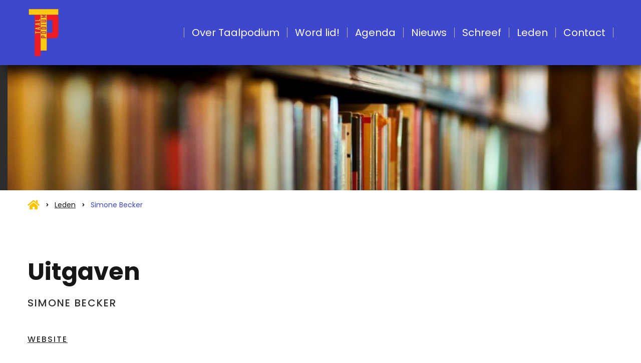

--- FILE ---
content_type: text/css
request_url: https://www.taalpodium.nl/assets/css/fonts.css?v=1765370656
body_size: 59
content:
@charset 'UTF-8';

@font-face {
	font-family: 'lato-light';
	font-weight: 300;
	font-display: swap;
	src: url('/assets/fonts/lato/lato-light.woff2') format('woff2'),
	     url('/assets/fonts/lato/lato-light.woff') format('woff');
}
@font-face {
	font-family: 'Poppins';
	font-weight: 700;
	font-display: swap;
	src: url('/assets/fonts/poppins/poppins-bold.woff2') format('woff2'),
	     url('/assets/fonts/poppins/poppins-bold.woff') format('woff');
}
@font-face {
	font-family: 'Poppins';
	font-weight: 500;
	font-display: swap;
	src: url('/assets/fonts/poppins/poppins-medium.woff2') format('woff2'),
	     url('/assets/fonts/poppins/poppins-medium.woff') format('woff');
}
@font-face {
	font-family: 'Poppins';
	font-weight: 400;
	font-display: swap;
	src: url('/assets/fonts/poppins/poppins-regular.woff2') format('woff2'),
	     url('/assets/fonts/poppins/poppins-regular.woff') format('woff');
}


--- FILE ---
content_type: text/css
request_url: https://www.taalpodium.nl/assets/css/page-1039440.css?v=1765370656
body_size: 437
content:
#block-65-10468117{padding-bottom:0;padding-top:0;min-height:250px;height:250px}#block-65-10468117 .col-1{align-items:center;justify-content:center;padding:0}#block-65-10468117 .box{max-width:420px;padding-bottom:180px;padding-top:180px}#block-65-10468117 .box>x-shape{padding-bottom:180px;padding-top:180px}#block-65-10468117 .box[data-shape="bg"]{padding-bottom:180px;padding-top:180px}#block-65-10468117 .heading-1{text-shadow:0 0 0 #000000}#block-65-10468117 .text-1{text-shadow:0 0 0 #000000}#block-151-10466927 .box{align-items:center;flex-direction:row}#block-151-10466927 .box>x-shape{align-items:center;flex-direction:row}#block-151-10466927 .box[data-shape="bg"]{align-items:center;flex-direction:row}#block-151-10466927 .icon-wrapper{margin-bottom:0;margin-right:10px}#block-151-10466927 .icon-3.dark>svg,#block-151-10466927 .icon-3.dark>svg circle,#block-151-10466927 .icon-3.dark>svg ellipse,#block-151-10466927 .icon-3.dark>svg path,#block-151-10466927 .icon-3.dark>svg polygon,#block-151-10466927 .icon-3.dark>svg rect{fill:#FDC300 !important}#block-151-10466927 .icon-3.dark>svg line{stroke:#FDC300 !important}#block-151-10466927 .menu-5.dark>ul>li.active>a{color:#3F47CC}#block-8-10466924{padding-bottom:20px}#block-8-10466924 .col-1{align-items:flex-start;justify-content:center}#block-8-10466924 .box{text-align:center}#block-8-10466924 .box [class*="-wrapper"]{justify-content:center}#block-8-10466924 .heading-2{text-align:left}#block-8-10466924 .heading-3{font-size:20px;text-align:left}@media (min-width:768px){#block-8-10466924{padding-bottom:20px}}#block-8-10497874{padding-top:0px;padding-bottom:0px}#block-8-10497874 .col-1{align-items:flex-start;justify-content:center}#block-8-10497874 .box{text-align:center}#block-8-10497874 .box [class*="-wrapper"]{justify-content:center}@media (min-width:768px){#block-8-10497874{padding-bottom:0px}}#block-19-10466923 .box{text-align:center}#block-19-10466923 .box [class*="-wrapper"]{justify-content:center}#block-19-10466923 .text-4{line-height:1.5;margin-bottom:0}#block-19-10466923 .media-3{height:346px;width:232px}#block-19-10466923 .col-1{text-align:center;align-items:center}#block-19-10466923 .col-1 [class*="-wrapper"]{justify-content:center}@media (min-width:480px){#block-19-10466923 .col-1{width:50%}}@media (min-width:768px){#block-19-10466923 .col-1{width:33.33333333%}}@media (min-width:1024px){#block-19-10466923 .col-1{width:25%}}